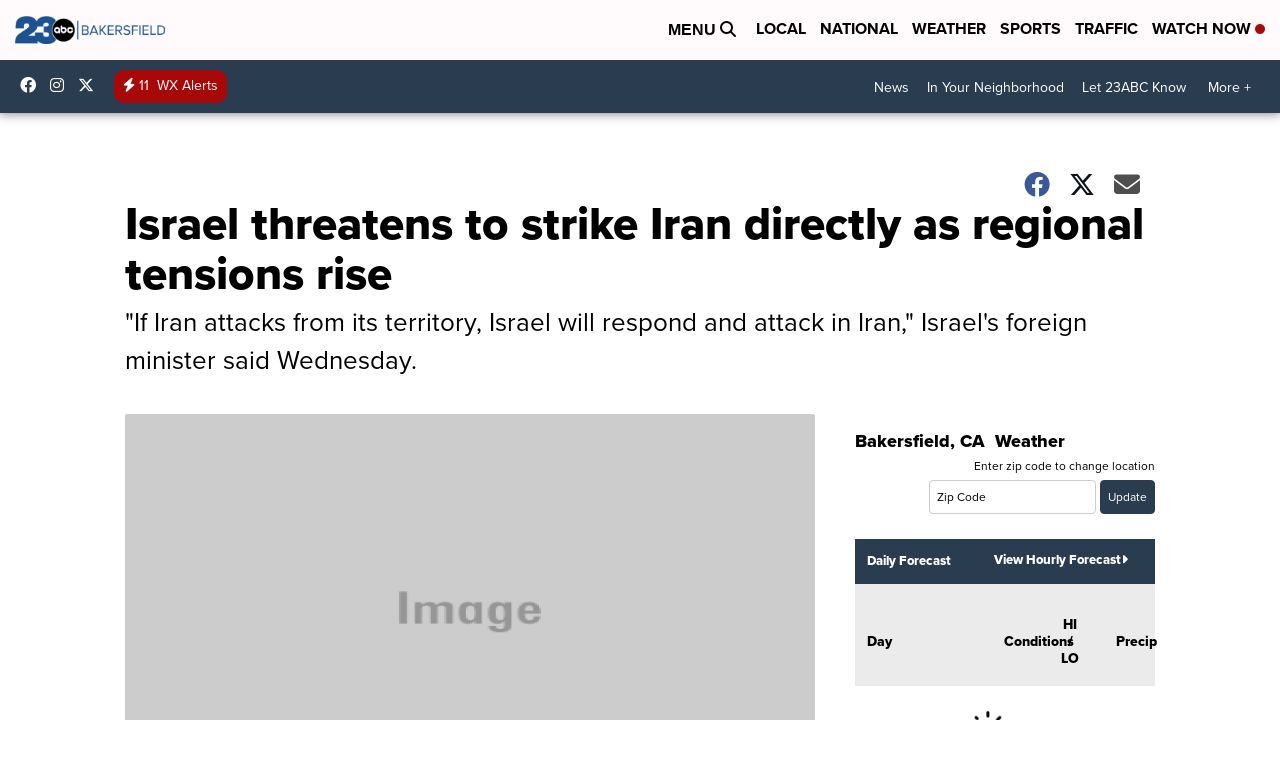

--- FILE ---
content_type: application/javascript; charset=utf-8
request_url: https://fundingchoicesmessages.google.com/f/AGSKWxVdbWLWLwSQbIWjJHn4tEKjXWoqwJsJyylb8dQl5dwItfxUX2pAOWrb8FifLEl6EGbAAOZSMBCyHrb7OTWb9XdD8Ht9N-jRQfmmL0IrsSz7Bo04mbEbLO5lSaD5CmAh4fHETypwuw==?fccs=W251bGwsbnVsbCxudWxsLG51bGwsbnVsbCxudWxsLFsxNzY5MTAxNDQwLDE3MTAwMDAwMF0sbnVsbCxudWxsLG51bGwsW251bGwsWzddXSwiaHR0cHM6Ly93d3cudHVybnRvMjMuY29tL2lzcmFlbC10aHJlYXRlbnMtdG8tc3RyaWtlLWlyYW4tZGlyZWN0bHktYXMtcmVnaW9uYWwtdGVuc2lvbnMtcmlzZSIsbnVsbCxbWzgsIjlvRUJSLTVtcXFvIl0sWzksImVuLVVTIl0sWzE5LCIyIl0sWzE3LCJbMF0iXSxbMjQsIiJdLFsyOSwiZmFsc2UiXV1d
body_size: -217
content:
if (typeof __googlefc.fcKernelManager.run === 'function') {"use strict";this.default_ContributorServingResponseClientJs=this.default_ContributorServingResponseClientJs||{};(function(_){var window=this;
try{
var QH=function(a){this.A=_.t(a)};_.u(QH,_.J);var RH=_.ed(QH);var SH=function(a,b,c){this.B=a;this.params=b;this.j=c;this.l=_.F(this.params,4);this.o=new _.dh(this.B.document,_.O(this.params,3),new _.Qg(_.Qk(this.j)))};SH.prototype.run=function(){if(_.P(this.params,10)){var a=this.o;var b=_.eh(a);b=_.Od(b,4);_.ih(a,b)}a=_.Rk(this.j)?_.be(_.Rk(this.j)):new _.de;_.ee(a,9);_.F(a,4)!==1&&_.G(a,4,this.l===2||this.l===3?1:2);_.Fg(this.params,5)&&(b=_.O(this.params,5),_.hg(a,6,b));return a};var TH=function(){};TH.prototype.run=function(a,b){var c,d;return _.v(function(e){c=RH(b);d=(new SH(a,c,_.A(c,_.Pk,2))).run();return e.return({ia:_.L(d)})})};_.Tk(8,new TH);
}catch(e){_._DumpException(e)}
}).call(this,this.default_ContributorServingResponseClientJs);
// Google Inc.

//# sourceURL=/_/mss/boq-content-ads-contributor/_/js/k=boq-content-ads-contributor.ContributorServingResponseClientJs.en_US.9oEBR-5mqqo.es5.O/d=1/exm=kernel_loader,loader_js_executable/ed=1/rs=AJlcJMwtVrnwsvCgvFVyuqXAo8GMo9641A/m=web_iab_tcf_v2_signal_executable
__googlefc.fcKernelManager.run('\x5b\x5b\x5b8,\x22\x5bnull,\x5b\x5bnull,null,null,\\\x22https:\/\/fundingchoicesmessages.google.com\/f\/AGSKWxX3ySrd6Z7PG2N_lbBCFhbnuCNOc2gpUjUQxFQ0xLBAMyPeXAbo1BmjGdGxtJh4T8Aj4CFznIeQgPNuzYHCVhCbXzuLkTjP5Ew16l5GLtHsR4-SCNcLBmEIiT1SlErZoBboLcITyA\\\\u003d\\\\u003d\\\x22\x5d,null,null,\x5bnull,null,null,\\\x22https:\/\/fundingchoicesmessages.google.com\/el\/AGSKWxX2VipC8qQjnHqZYjpvQDQLSzo4a8aeAFnuv7F9X83_SbAJc7QHNQgjuIJa03MiiX2WK5fnLHiBaxOOzCLhReXbI2nOZdyB_AZswKfW8nvEac8vG4WIhynbsM8x4c4y3Abv5yZ8cA\\\\u003d\\\\u003d\\\x22\x5d,null,\x5bnull,\x5b7\x5d\x5d\x5d,\\\x22turnto23.com\\\x22,1,\\\x22en\\\x22,null,null,null,null,1\x5d\x22\x5d\x5d,\x5bnull,null,null,\x22https:\/\/fundingchoicesmessages.google.com\/f\/AGSKWxXjIrG_nbW0pur2oq-e4XiGJdwyIW7s7flAa4b9mWiMxA7Cu2xoftqQU5mVkVxwJWAp-1-5hoDXPxTAF1CjnToPzlhgQTZGPHyTnWEJkOHJmpd0uZCLfazAheMtxr3cTrtxutLHqw\\u003d\\u003d\x22\x5d\x5d');}

--- FILE ---
content_type: application/javascript; charset=utf-8
request_url: https://fundingchoicesmessages.google.com/f/AGSKWxVfEtnzKYylVDyvZzCvKSF0hxl2ITGPZzn9WNfKEnIeqOyUJ7Ii9VUPR-bI9fmYCtggaJPgS0N7hhnRGC0W7I-5qaHAhrHo1DDcYArHkpZ81ccTP3lO2OonGU-beMy5m7VMJjApI6mLmCP-h3JsYPxg_GQIrrTSNoYMlgyHDBKR_KVLktDRHG0MJO9k/_/adstop./google-ads._ad_small./ad_entry_/topad3.
body_size: -1289
content:
window['b1b06c37-8012-4a07-8569-1fc2733d6670'] = true;

--- FILE ---
content_type: application/javascript
request_url: https://widget.sellwild.com/lifecycle.es5.js
body_size: 1937
content:
/*!
 Copyright 2018 Google Inc. All Rights Reserved.
 Licensed under the Apache License, Version 2.0 (the "License");
 you may not use this file except in compliance with the License.
 You may obtain a copy of the License at

     http://www.apache.org/licenses/LICENSE-2.0

 Unless required by applicable law or agreed to in writing, software
 distributed under the License is distributed on an "AS IS" BASIS,
 WITHOUT WARRANTIES OR CONDITIONS OF ANY KIND, either express or implied.
 See the License for the specific language governing permissions and
 limitations under the License.
*/
/*! lifecycle.es5.js v0.1.1 */
!function(e,t){"object"==typeof exports&&"undefined"!=typeof module?module.exports=t():"function"==typeof define&&define.amd?define(t):e.lifecycle=t()}(this,function(){"use strict";var e=void 0;try{new EventTarget,e=!1}catch(t){e=!1}var t="function"==typeof Symbol&&"symbol"==typeof Symbol.iterator?function(e){return typeof e}:function(e){return e&&"function"==typeof Symbol&&e.constructor===Symbol&&e!==Symbol.prototype?"symbol":typeof e},n=function(e,t){if(!(e instanceof t))throw new TypeError("Cannot call a class as a function")},i=function(){function e(e,t){for(var n=0;n<t.length;n++){var i=t[n];i.enumerable=i.enumerable||!1,i.configurable=!0,"value"in i&&(i.writable=!0),Object.defineProperty(e,i.key,i)}}return function(t,n,i){return n&&e(t.prototype,n),i&&e(t,i),t}}(),r=function(e,t){if("function"!=typeof t&&null!==t)throw new TypeError("Super expression must either be null or a function, not "+typeof t);e.prototype=Object.create(t&&t.prototype,{constructor:{value:e,enumerable:!1,writable:!0,configurable:!0}}),t&&(Object.setPrototypeOf?Object.setPrototypeOf(e,t):e.__proto__=t)},a=function(e,t){if(!e)throw new ReferenceError("this hasn't been initialised - super() hasn't been called");return!t||"object"!=typeof t&&"function"!=typeof t?e:t},s=function(){function e(){n(this,e),this._registry={}}return i(e,[{key:"addEventListener",value:function(e,t){this._getRegistry(e).push(t)}},{key:"removeEventListener",value:function(e,t){var n=this._getRegistry(e),i=n.indexOf(t);i>-1&&n.splice(i,1)}},{key:"dispatchEvent",value:function(e){return e.target=this,Object.freeze(e),this._getRegistry(e.type).forEach(function(t){return t(e)}),!0}},{key:"_getRegistry",value:function(e){return this._registry[e]=this._registry[e]||[]}}]),e}(),o=e?EventTarget:s,u=e?Event:function e(t){n(this,e),this.type=t},f=function(e){function t(e,i){n(this,t);var r=a(this,(t.__proto__||Object.getPrototypeOf(t)).call(this,e));return r.newState=i.newState,r.oldState=i.oldState,r.originalEvent=i.originalEvent,r}return r(t,u),t}(),c="active",h="passive",d="hidden",l="frozen",p="terminated",v="object"===("undefined"==typeof safari?"undefined":t(safari))&&safari.pushNotification,y=["focus","blur","visibilitychange","freeze","resume","pageshow","onpageshow"in self?"pagehide":"unload"],g=function(e){return e.preventDefault(),e.returnValue="Are you sure?"},_=[[c,h,d,p],[c,h,d,l],[d,h,c],[l,d],[l,c],[l,h]].map(function(e){return e.reduce(function(e,t,n){return e[t]=n,e},{})}),b=function(){return document.visibilityState===d?d:document.hasFocus()?c:h};return new(function(e){function t(){n(this,t);var e=a(this,(t.__proto__||Object.getPrototypeOf(t)).call(this)),i=b();return e._state=i,e._unsavedChanges=[],e._handleEvents=e._handleEvents.bind(e),y.forEach(function(t){return addEventListener(t,e._handleEvents,!0)}),v&&addEventListener("beforeunload",function(t){e._safariBeforeUnloadTimeout=setTimeout(function(){t.defaultPrevented||t.returnValue.length>0||e._dispatchChangesIfNeeded(t,d)},0)}),e}return r(t,o),i(t,[{key:"addUnsavedChanges",value:function(e){!this._unsavedChanges.indexOf(e)>-1&&(0===this._unsavedChanges.length&&addEventListener("beforeunload",g),this._unsavedChanges.push(e))}},{key:"removeUnsavedChanges",value:function(e){var t=this._unsavedChanges.indexOf(e);t>-1&&(this._unsavedChanges.splice(t,1),0===this._unsavedChanges.length&&removeEventListener("beforeunload",g))}},{key:"_dispatchChangesIfNeeded",value:function(e,t){if(t!==this._state)for(var n=function(e,t){for(var n,i=0;n=_[i];++i){var r=n[e],a=n[t];if(r>=0&&a>=0&&a>r)return Object.keys(n).slice(r,a+1)}return[]}(this._state,t),i=0;i<n.length-1;++i){var r=n[i],a=n[i+1];this._state=a,this.dispatchEvent(new f("statechange",{oldState:r,newState:a,originalEvent:e}))}}},{key:"_handleEvents",value:function(e){switch(v&&clearTimeout(this._safariBeforeUnloadTimeout),e.type){case"pageshow":case"resume":this._dispatchChangesIfNeeded(e,b());break;case"focus":this._dispatchChangesIfNeeded(e,c);break;case"blur":this._state===c&&this._dispatchChangesIfNeeded(e,b());break;case"pagehide":case"unload":this._dispatchChangesIfNeeded(e,e.persisted?l:p);break;case"visibilitychange":this._state!==l&&this._state!==p&&this._dispatchChangesIfNeeded(e,b());break;case"freeze":this._dispatchChangesIfNeeded(e,l)}}},{key:"state",get:function(){return this._state}},{key:"pageWasDiscarded",get:function(){return document.wasDiscarded||!1}}]),t}())});
//# sourceMappingURL=lifecycle.es5.js.map